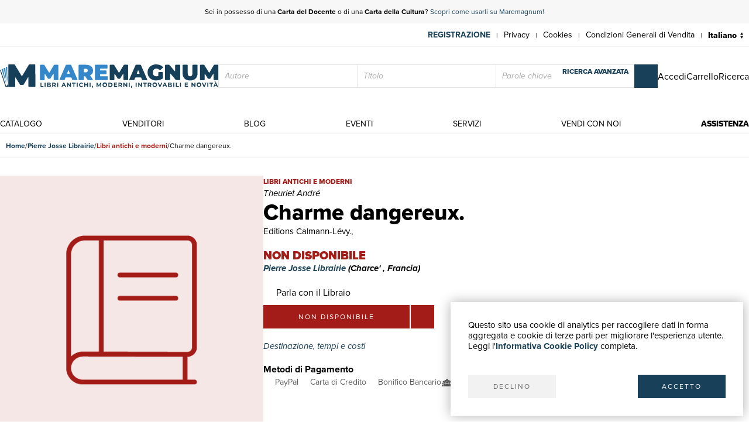

--- FILE ---
content_type: text/html; charset=utf-8
request_url: https://www.maremagnum.com/it/libri-moderni/charme-dangereux/107040851/
body_size: 10459
content:






<!DOCTYPE html>
<html lang="it" prefix="fb: http://www.facebook.com/2008/fbml" class="no-js" data-page-slug="" data-page-type="scheda_prodotto">
<head>
    
    
    <title>Charme dangereux. - Libro</title>
    <meta http-equiv="Content-Type" content="text/html; charset=UTF-8">
    <meta charset="utf-8">
    
        <link rel="canonical" href="https://www.maremagnum.com/it/libri-moderni/charme-dangereux/107040851/"/>
        <link rel="alternate" hreflang="en" href="https://www.maremagnum.com/en/libri-moderni/charme-dangereux/107040851/"/>
        <link rel="alternate" hreflang="es" href="https://www.maremagnum.com/es/libri-moderni/charme-dangereux/107040851/"/>
        <link rel="alternate" hreflang="fr" href="https://www.maremagnum.com/fr/libri-moderni/charme-dangereux/107040851/"/>
        <link rel="alternate" hreflang="x-default" href="https://www.maremagnum.com/it/libri-moderni/charme-dangereux/107040851/"/>
    
    <meta name="format-detection" content="telephone=no">
    <meta property="og:locale" content="it_IT"/>
    <meta id="metadescription" name="description" content="

            Sans date.

Edizione: illustrations de lobel riche.">
    <meta name="keywords"
          content="">
    <meta id="ogurl" name="fb_meta_url" property="og:url"
          content="https://www.maremagnum.com">
    <meta id="ogtitle" name="fb_meta_title" property="og:title"
          content="Charme dangereux. - Libro">
    <meta id="ogdescription" name="fb_meta_description" property="og:description" content="

            Sans date.

Edizione: illustrations de lobel riche.">
    <meta name="fb_meta_type" property="og:type" content="website">
    <meta property="og:site_name" name="fb_meta_name" content="Mare Magnum">

    
    
        <meta id="ogimage" property="og:image" name="fb_meta_image" content="">
        <link rel="image_src" type="image/png" href="https://maremagnum-distribution-point-prod.ams3.cdn.digitaloceanspaces.com/maremagnum/static/sito/img/libri-moderni-placeholder.png">
        <meta property="og:image:type" content="image/png"/>
        <meta property="og:image:width" content="471"/>
        <meta property="og:image:height" content="472"/>
        <meta property="og:image:alt" content="Charme dangereux. - Libro"/>
    
    <meta name="twitter:card" content="summary_large_image">
    <meta id="twturl" name="twitter:url" content="https://www.maremagnum.com">
    <meta name="twitter:title"
          content="">
    <meta name="twitter:description" content="

            Sans date.

Edizione: illustrations de lobel riche.">
    <meta name="twitter:image" content="

            "/>

    
    <meta name="viewport" content="width=device-width, initial-scale=1.0, maximum-scale=1.0, user-scalable=no">
    <link rel="apple-touch-icon" sizes="180x180" href="https://maremagnum-distribution-point-prod.ams3.cdn.digitaloceanspaces.com/maremagnum/static/sito/img/favicon/apple-touch-icon.png">
    <link rel="icon" type="image/png" sizes="32x32" href="https://maremagnum-distribution-point-prod.ams3.cdn.digitaloceanspaces.com/maremagnum/static/sito/img/favicon/favicon-32x32.png">
    <link rel="icon" type="image/png" sizes="16x16" href="https://maremagnum-distribution-point-prod.ams3.cdn.digitaloceanspaces.com/maremagnum/static/sito/img/favicon/favicon-16x16.png">
    <link rel="manifest" href="/site.webmanifest" crossorigin="use-credentials">
    <link rel="mask-icon" href="https://maremagnum-distribution-point-prod.ams3.cdn.digitaloceanspaces.com/maremagnum/static/sito/img/favicon/safari-pinned-tab.svg" color="#174059">
    <meta name="msapplication-TileColor" content="#ffffff">
    <meta name="theme-color" content="#ffffff">
    <!-- Font AWESOME -->
    <!-- <link rel="stylesheet" type="text/css" href="https://fontawesome.webstorage-4sigma.it/fontawesome-pro-5.15.4-web/css/all.min.css" > -->
    <link rel="preload"
          href="https://maremagnum-fontawesome.ams3.cdn.digitaloceanspaces.com/fontawesome-pro-7-web/css/all.min.css"
          as="style" onload="this.onload=null;this.rel='stylesheet'">
    <noscript>
        <link rel="stylesheet"
              href="https://maremagnum-fontawesome.ams3.cdn.digitaloceanspaces.com/fontawesome-pro-7-web/css/all.min.css">
    </noscript>

    <!-- Google Font -->
    <!-- The YUI CSS Foundation -->
    <link rel="stylesheet" type="text/css" href="https://maremagnum-distribution-point-prod.ams3.cdn.digitaloceanspaces.com/maremagnum/static/sito/css/yui/cssreset-min.css">
    <!-- Site CSS -->
    <link rel="stylesheet" type="text/css" href="https://maremagnum-distribution-point-prod.ams3.cdn.digitaloceanspaces.com/maremagnum/static/sito/css/all.mini.css">
    <link rel="stylesheet" type="text/css" href="https://maremagnum-distribution-point-prod.ams3.cdn.digitaloceanspaces.com/maremagnum/static/sito/css/fonts.css">
    
    <link rel="preload" href="https://maremagnum-distribution-point-prod.ams3.cdn.digitaloceanspaces.com/maremagnum/static/sito/css/maremagnum.css" as="style" onload="this.onload=null;this.rel='stylesheet'">
    <link rel="preload" href="https://maremagnum-distribution-point-prod.ams3.cdn.digitaloceanspaces.com/maremagnum/static/sito/css/dg-styles/styles.css" as="style" onload="this.onload=null;this.rel='stylesheet'">
    <noscript>
        <link rel="stylesheet" href="https://maremagnum-distribution-point-prod.ams3.cdn.digitaloceanspaces.com/maremagnum/static/sito/css/maremagnum.css">
        <link rel="stylesheet" href="https://maremagnum-distribution-point-prod.ams3.cdn.digitaloceanspaces.com/maremagnum/static/sito/css/dg-styles/styles.css">
    </noscript>
    <link rel="stylesheet" type="text/css" href="https://maremagnum-distribution-point-prod.ams3.cdn.digitaloceanspaces.com/maremagnum/static/sito/css/turnyourdevice.css?version=">
    
    <link rel="stylesheet" type="text/css" href="https://maremagnum-distribution-point-prod.ams3.cdn.digitaloceanspaces.com/maremagnum/static/sito/js/photoswipe/photoswipe.css" >
    <link rel="stylesheet" type="text/css" href="https://maremagnum-distribution-point-prod.ams3.cdn.digitaloceanspaces.com/maremagnum/static/sito/js/tiny-slider/tiny-slider.css?version=" >
    <link rel="stylesheet" type="text/css" href="https://maremagnum-distribution-point-prod.ams3.cdn.digitaloceanspaces.com/maremagnum/static/sito/css/dg-styles/payment-methods.css" />

    <meta name="google-site-verification" content="-WDBqrHeBHqKYvWpHoDTGmIZvHMQH1opBfjqxjGAFz0"/>

    
    
</head>
<body>
    
          
        
            
<script>
    var cookiesStyleSheet = document.createElement("style");
    cookiesStyleSheet.type = "text/css";
    cookiesStyleSheet.innerText = `
    #confirmCookie {
        background: none repeat scroll 0 0 #fff;
        position: fixed;
        right: 10px;
        bottom: 10px;
        padding: 30px;
        transition: all 0.5s ease-out 0s;
        z-index: 9999;
        box-shadow: 0px 0 20px #00000050;
        min-width: 220px;
        max-width: 500px;
        box-sizing: border-box;
    }
    #confirmCookie p {
        width: 100%;
        color: #000;
        font-size: 15px;
        line-height: 18px;
    }
    #cookie-btn-cont a:first-child {
        float: left;
    }
    #cookie-btn-cont a:last-child {
        float: right;
    }
    @media only screen and (min-width:1025px) and (max-width:10000px) {
    }
    @media only screen and (min-width:220px) and (max-width:767px) {
        #confirmCookie {
            max-width: calc(100vw - 20px);
        }
        #cookie-btn-cont a:first-child {
            width: calc(50% - 5px);
            margin-right: 5px;
        }
        #cookie-btn-cont a:last-child {
            float: right;
            width: calc(50% - 5px);
            margin-left: 5px;
        }
    }`;
    document.head.appendChild(cookiesStyleSheet);
    function setCookie(cname, cvalue, exdays){
        const d = new Date();
        d.setTime(d.getTime() + (exdays*24*60*60*1000));
        let expires = "expires="+ d.toUTCString();
        document.cookie = cname + "=" + cvalue + ";" + expires + ";path=/";
    }

    function readCookie(name) {
        var nameEQ = name + "=";
        var ca = document.cookie.split(';');
        for (var i = 0; i < ca.length; i++) {
            var c = ca[i];
            while (c.charAt(0) == ' ') c = c.substring(1, c.length);
            if (c.indexOf(nameEQ) == 0) return c.substring(nameEQ.length, c.length);
        }
        return null;
    };

    function acceptCookiePolicy() {
        fetch("/cookies/accept-decline-cookie-policy/?accept_or_decline=1", {
            method: 'GET',
        })
        .then((resp) => {
            document.getElementById('confirmCookie').style.display = 'none';
            location.reload();
        })
        .catch((error) => {
            console.error(error);
        });
    };
    function declineCookiePolicy() {
        fetch("/cookies/accept-decline-cookie-policy/?accept_or_decline=0", {
            method: 'GET',
        })
        .then((resp) => {
            document.getElementById('confirmCookie').style.display = 'none';
        })
        .catch((error) => {
            console.error(error);
        });
    };
</script>
<div id="confirmCookie">
    <p>Questo sito usa cookie di analytics per raccogliere dati in forma aggregata e cookie di terze parti per migliorare l'esperienza utente.<br>Leggi l'<a target="_blank"  href="/it/cookies-policy/" class="arancio"><strong>Informativa Cookie Policy</strong></a> completa.</p>
    <div id="cookie-btn-cont" class="mt_40">
        <a class="btn btn-grigio block left" href="javascript:declineCookiePolicy()" rel="nofollow">DECLINO</a> <a class="btn btn-blu block right" href="javascript:acceptCookiePolicy()" rel="nofollow">ACCETTO</a>
    </div>
    
</div>

        
        
        
            







<header>
    
    <div id="promotion-header" class="relative">
        <p class="text-center">
            Sei in possesso di una <strong>Carta del Docente</strong> o di una <strong>Carta della Cultura</strong>? <a href="https://www.maremagnum.com/it/carta-docente-18-app/">Scopri come usarli su Maremagnum!</a>
        </p>
        <!-- <a id="close-promotion-header"><i class="fal fa-times"></i></a> -->
    </div>
    
    <div id="preheader">
        <nav class="page">
            <ul id="nav-preheader-left">
                <li class="nav-preheader-left-item">
                    <a href="https://www.facebook.com/MaremagnumLibrorum" aria-label="Seguici su Facebook" target="_blank" rel="noopener noreferrer">
                        <i class="fa-brands fa-facebook-f"></i>
                    </a>
                </li>
                <li class="nav-preheader-left-item">
                    <a href="https://twitter.com/Maremagnum_book" aria-label="Seguici su X" target="_blank" rel="noopener noreferrer">
                        <i class="fa-brands fa-x-twitter"></i>
                    </a>
                </li>
                <li class="nav-preheader-left-item">
                    <a href="https://www.instagram.com/maremagnum_librorum/" aria-label="Seguici su Instagram" target="_blank" rel="noopener noreferrer">
                        <i class="fa-brands fa-instagram"></i>
                    </a>
                </li>
                <li class="nav-preheader-left-item">
                    <a href="https://www.youtube.com/user/libreriamalavasi" aria-label="Seguici su YouTube" target="_blank" rel="noopener noreferrer">
                        <i class="fa-brands fa-youtube"></i>
                    </a>
                </li>
            </ul>
            <form id="header-lingue-select" class="w_auto right" action="/i18n/setlang/" method="post"><input type="hidden" name="csrfmiddlewaretoken" value="KrJJS79XJxLayo5tNJA79hgLY3APabIL8hgKN5umOLhq2GagDUxucfmN7UxWy42u">
                <input id="input_current_url" name="next" type="hidden" value="/">
                <select name="language" class="form-select-small-lang" placeholder="" id="btn-lingue" onchange="this.form.submit()">
                    
                    
                    
                    
                        <option value="it" selected>
                            Italiano
                        </option>
                    
                        <option value="en">
                            English
                        </option>
                    
                        <option value="fr">
                            Français
                        </option>
                    
                        <option value="es">
                            Español
                        </option>
                    
                </select>
            </form>
            <ul id="nav-preheader-right">
                
                <li class="nav-preheader-right-item"><a href="/it/register/" class="uppercase bold" style="color: #184059;">Registrazione</a><span class="nav-preheader-right-item-divider"> | </span></li>
                
                <li class="nav-preheader-right-item"><a href="/it/privacy-policy/">Privacy</a><span class="nav-preheader-right-item-divider"> | </span></li>
                <li class="nav-preheader-right-item"><a href="/it/cookies-policy/">Cookies</a><span class="nav-preheader-right-item-divider"> | </span></li>
                <li class="nav-preheader-right-item"><a href="/it/condizioni-vendita/">Condizioni Generali di Vendita</a><span class="nav-preheader-right-item-divider"> | </span></li>
            </ul>
            <div class="clear none"></div>
        </nav>
    </div>
    <div id="header-top">
        <nav class="page">
            
                <a id="logo-header-top" href="/it/"><img src="https://maremagnum-distribution-point-prod.ams3.cdn.digitaloceanspaces.com/maremagnum/static/sito/img/logo_it.svg" alt="Logo Maremagnum it"></a>
            

            <div id="ricerca-menu-form-cont" class="right search">
                <p class="fake-input-label">ricerca</p>
                <form method="GET" action="/it/risultati-ricerca/" data-item="main-search">
                    <input type="text" name="autore" value="" class="form-main-search form-input-small" placeholder="Autore" id="main_id_autori">
                    <input type="text" name="titolo" value="" class="form-main-search form-input-small" placeholder="Titolo" id="main_id_titolo">
                    <input type="text" name="free_search" value="" class="form-main-search form-input-small" placeholder="Parole chiave" id="main_id_free_search">
                    <button type="submit" class="inline-block btn-square btn-blu" aria-label="Cerca">
                        <i class="fal fa-search"></i>
                        <span>Cerca</span>
                    </button>
                    <a id="btn-ricerca-avanzata-menu" href="/it/ricerca-avanzata/">ricerca avanzata</a>
                    <div data-item="search-error" class="alert-error" data-msg="Non è possibile fare una ricerca vuota, compila almeno un campo">
                        <button type="button" aria-label="Chiudi" class="close-button" data-event="hide-error">
                            <i class="fa-light fa-xmark"></i>
                        </button>
                        <div class="alert-content"></div>
                    </div>
                </form>
                <button id="ricerca-menu-form-cont-close" class="btn btn-grigio">CHIUDI</button>
            </div>

            <ul id="nav-header-top-right">
                <li class="nav-header-top-right-item">
                    
                        <a href="/it/login/" aria-label="Accedi">
                            <i class="fal fa-user"></i>
                            <span>Accedi</span>
                        </a>
                    
                </li>
                
                    <li x-data="CartStatus" class="nav-header-top-right-item">
                        <a href="/it/carrello/" aria-label="Carrello">
                            <i id="cart-menu-header" class="fal fa-shopping-bag" :class="{ 'notification': showCartItemsNotification }"
                                @add-to-cart.window="elementAddToCart($event.detail)"
                                :x-model='cartItemsNumber'
                            ></i>
                            <span>Carrello</span>
                        </a>
                    </li>
                
                <li class="nav-header-top-right-item">
                    <a id="nav-btn-ricerca-mobile" aria-label="Ricerca">
                        <i class="fal fa-search"></i>
                        <span>Ricerca</span>
                    </a>
                </li>
                <li class="nav-header-top-right-item">
                    <a id="burger-menu-mobile" aria-label="Menu principale">
                        <i class="fal fa-bars"></i>
                        <span class="visually-hidden">Menu principale</span>
                    </a>
                </li>
            </ul>

            <div class="clear none"></div>
        </nav>
    </div>
    <div id="header-bottom">
        <button id="menu-mobile-close" class="btn btn-grigio">CHIUDI</button>
        
        <nav class="page">
<a id="logo-menu-mobile" href="/it/"><img src="https://maremagnum-distribution-point-prod.ams3.cdn.digitaloceanspaces.com/maremagnum/static/sito/img/logo_white_it.svg"  alt="Logo Maremagnum it white"></a>
<ul id="nav-principale">
<li class="nav-principale-item"><a href="/it/catalogo/" class="">catalogo</a></li>
<li class="nav-principale-item"><a href="/it/venditori/" class="">venditori</a></li>
<li class="nav-principale-item"><a href="/it/blog/" class="">blog</a></li>
<li class="nav-principale-item"><a href="/it/eventi/" class="">eventi</a></li>
<li class="nav-principale-item"><a href="/it/quotazioni/" class="">servizi</a></li>
<li class="nav-principale-item"><a href="/it/vendi-con-noi/" class="">vendi con noi</a></li>
<li class="nav-principale-item"><a href="/it/gestione-ordini/" class="">assistenza</a></li>
</ul>
<div class="clear none"></div>
</nav>
        
    </div>
</header>
        


        <main>
            
    
        <nav aria-label="Breadcrumb" class="breadcrumb" data-item="page-breadcrumb">
            <ol>
                <li>
                    <a href="/it/">
                        Home
                    </a>
                </li>
                <li>
                    <a href="/it/venditore/746/pierre-josse-librairie/">
                        Pierre Josse Librairie
                    </a>
                </li>
                <li>
                    <a href="/it/venditore/746/pierre-josse-librairie/libri-moderni/" class="libri-moderni">
                        Libri antichi e moderni
                    </a>
                </li>
                <li>
                    <span aria-current="page">
                        Charme dangereux.
                    </span>
                </li>
            </ol>
        </nav>
        

        <div data-page="prodotto-dettaglio">
            <section data-page="scheda-prodotto" data-section="prodotto-dettaglio">
                <div class="page" data-section-content="prodotto-dettaglio">
                    <div class="scheda-libro-left pswp-gallery" data-item="body-sidebar" data-col="sidebar-1">

                        



<div data-item="product-headers" data-device="mobile">
    <h1 class="scheda-libro-titolo" id="product-info" data-productid="107040851" data-item="product-headers-title">
        Charme dangereux.
    </h1>

    
        <div class="scheda-libro-categoria libri-moderni" data-item="product-headers-category">
            Libri antichi e moderni
        </div>
    

    
        <div class="scheda-libro-autore" data-item="product-headers-authors">
            Theuriet André
        </div>
    

    
        <div data-item="product-headers-publishers">
            
                Editions Calmann-Lévy.,
            
            
        </div>
    
</div>


                        <div data-item="images-wrapper">
                            <div data-item="cover-wrapper">
                                
                                    <div class="scheda-libro-img relative">
                                        
                                        <img src="https://maremagnum-distribution-point-prod.ams3.cdn.digitaloceanspaces.com/maremagnum/static/sito/img/libri-moderni-placeholder.png" alt="" />
                                    </div>
                                
                            </div>
                            
                        </div>
                    </div>
                    <div class="scheda-libro-right" data-item="body-sidebar" data-col="sidebar-2">

                        



<div data-item="product-headers" data-device="">
    <h1 class="scheda-libro-titolo" id="product-info" data-productid="107040851" data-item="product-headers-title">
        Charme dangereux.
    </h1>

    
        <div class="scheda-libro-categoria libri-moderni" data-item="product-headers-category">
            Libri antichi e moderni
        </div>
    

    
        <div class="scheda-libro-autore" data-item="product-headers-authors">
            Theuriet André
        </div>
    

    
        <div data-item="product-headers-publishers">
            
                Editions Calmann-Lévy.,
            
            
        </div>
    
</div>


                        

                        



    <div class="mt_20 font_20 extrabold uppercase libri-moderni">
        non disponibile
    </div>
    
    
        <div class="bold italic mb_10">
            <a href="/it/venditore/746/pierre-josse-librairie/">
                Pierre Josse Librairie
            </a>
            
                (Charce&#x27;
                ,
                    Francia)
                
            
        </div>
    
    
        
            <a href="/it/area-personale/domande-risposte/libro-107040851/" class="parla-con-libraio-cont fs-16" target="_blank" rel="noopener noreferrer">
                <i class="fal fa-comments-alt fs-14"></i>
                Parla con il Libraio
                <i class="fa-regular fa-arrow-up-right-from-square !w-auto !h-auto fs-10 opcity-50"></i>
            </a>
        
    
    <div x-data="basketLine('107040851')" id="scheda-libro-btn-acquisto-cont" class="mb_20">
        <div id="scheda-libro-btn-acquisto-right-cont">
            <span class="block left btn-big btn-libri-moderni mr_2 link-disabled">non disponibile</span>
            
                <a href="/it/login/?next=/it/libri-moderni/charme-dangereux/107040851/" class="block left mr_2 btn-square btn-libri-moderni">
                    <i class="fal fa-heart"></i>
                </a>
            
            
        </div>
    </div>



                        <div class="mb_20">
                            <button type="buttton" class="italic blu left" data-toggle="modal" data-target="#modal-destinazione-tempi-costi">
                                Destinazione, tempi e costi
                                <i class="fa-light fa-browsers fw-100 fs-16"></i>
                            </button>
                        </div>

                        <h3 class="bold">
                            Metodi di Pagamento
                        </h3>
                   
                        <ul data-item="payment-methods">
                            <li>
                                <span class="payment-method">
                                    <i class="fab fa-cc-paypal"></i>
                                    <span class="label">PayPal</span>
                                </span>
                            </li>
                            <li>
                                <span class="payment-method">
                                    <i class="fal fa-credit-card"></i>
                                    <span class="label">Carta di Credito</span>
                                </span>
                            </li>
                            <li>
                                <span class="payment-method">
                                    <i class="fal fa-university"></i>
                                    <span class="label">Bonifico Bancario</span>
                                </span>
                            </li>
                            <li>
                                <a href="/it/servizi-alle-biblioteche/" class="payment-method" title="Scopri i vantaggi per Enti Pubblici e Fondazioni private" target="_blank" rel="noopener noreferrer">
                                    <i class="icon icon-pubblica-amministrazione"></i>
                                    <span class="label">
                                        Pubblica amministrazione
                                        <i class="fa-regular fa-arrow-up-right-from-square !w-auto !h-auto fs-10 opcity-50"></i>
                                    </span>
                                </a>
                            </li>
                            <li>
                                <a href="/it/carta-docente-18-app/" class="payment-method" title="Scopri come utilizzare il tuo bonus Carta del Docente" target="_blank" rel="noopener noreferrer">
                                    <i class="icon icon-carta-del-docente"></i>
                                    <span class="label">
                                        Carta del Docente
                                        <i class="fa-regular fa-arrow-up-right-from-square !w-auto !h-auto fs-10 opcity-50"></i>
                                    </span>
                                </a>
                            </li>
                        </ul>
                    </div>
                </div>
            </section>

            




    <section class="dettagli-container" data-section="prodotto-dettaglio">
        <div class="dettagli-wrapper" data-section-content="prodotto-dettaglio">
            <h3 class="blu bold mb_15">Dettagli</h3>
            <div class="dettagli-content">
                
                    <ul data-item="prodotto-dettagli">
                        <li class="data-index">
                            Autore
                        </li>
                        <li class="data-value">
                            
                                Theuriet André
                            
                        </li>
                    </ul>
                
                    <ul data-item="prodotto-dettagli">
                        <li class="data-index">
                            Collana
                        </li>
                        <li class="data-value">
                            
                                Nouvelle collection illustrée.
                            
                        </li>
                    </ul>
                
                    <ul data-item="prodotto-dettagli">
                        <li class="data-index">
                            Editori
                        </li>
                        <li class="data-value">
                            
                                Editions Calmann-Lévy.
                            
                        </li>
                    </ul>
                
                    <ul data-item="prodotto-dettagli">
                        <li class="data-index">
                            Soggetto
                        </li>
                        <li class="data-value">
                            
                                FIN DE SIECLE, ENVIRONS DE PARIS, LITTERATURE, LORRAINE
                            
                        </li>
                    </ul>
                
                    <ul data-item="prodotto-dettagli">
                        <li class="data-index">
                            Descrizione
                        </li>
                        <li class="data-value">
                            
                                Broché. 140 pages. Rousseurs. Dos factice. 16x24 cm.
                            
                        </li>
                    </ul>
                
                
                    <ul data-item="prodotto-dettagli">
                        <li class="data-index">
                            Lingue
                        </li>
                        <li class="data-value">
                            
                                Francese
                            
                        </li>
                    </ul>
                            
            </div>
        </div>
    </section>


    


            
                <section data-section="prodotto-dettaglio" class="child-clear-float mb_30 pl_10 pr_10 w-auto">
                    <div data-section-content="prodotto-dettaglio">
                        <h3 class="blu bold mb_15">
                            Descrizione
                        </h3>
                        <p>
                            Sans date.<br><br>Edizione: illustrations de lobel riche.<br>
                        </p>
                    </div>
                </secton>
            
        </div>

        


<section class="newsletter-cont cover relative" style="background-image:url('https://maremagnum-distribution-point-prod.ams3.cdn.digitaloceanspaces.com/maremagnum/static/sito/img/newsletter-banner.webp')">
    <div class="img-cover-blu"></div>
    <div class="page">
        <div class="newsletter-int">
            <h2 class="titoletti white mb_20">newsletter</h2>
            <h3 class="testi20 white mb_20" id="newsletter-abs">
                Iscriviti alla nostra newsletter per rimanere aggiornato su novità, promozioni, eventi culturali.
            </h3>
            <p class="testi20 white bold italic mb_20 hidden" id="newsletter-tnx">
                Grazie per esserti iscritto alla nostra newsletter
            </p>
            <form action="POST" id="form-newsletter-subs">
                <input class="form-input-newsletter mb_5" placeholder="Inserisci la tua Email" id="id_newsletter_email">
                <button class="btn-square btn-blu mb_5" id="banner-newsletter-btn" type="submit">
                    <i class="fas fa-paper-plane"></i>
                </button>
                <input type="checkbox" id="id_newsletter_privacy" required>
                    <label class="font_12 white inline-block ml_5" for="id_newsletter_privacy">
                        <i>Acconsento al trattamento dei dati personali.</i>
                        <a class="extrabold white" href="/it/privacy-policy/">Privacy</a>
                    </label>
            </form>
        </div>
        <div class="clear none"></div>
    </div>
</section>
    

        </main>

        
            




<footer>
    <div class="page">
        <div class="footer-container align-items-end">
            <div id="footer-left" class="col-lg-4 mb-3">
                <div class="footer-company-info">
                    <div id="logo-footer">
                        
                            <a id="logo-header-top" href="/it/" aria-label="© Maremagnum.com S.r.l. it">
                                <img src="https://maremagnum-distribution-point-prod.ams3.cdn.digitaloceanspaces.com/maremagnum/static/sito/img/logo_it.svg" alt="© Maremagnum.com S.r.l. it">
                            </a>
                        
                    </div>
                    <p class="p-0 m-0">
                        
                            © Maremagnum.com S.r.l.
                            <br />
                            Sede Legale: Largo Schuster 1, 20122 Milano - Italia
                            <br />
                            C.F./Partita IVA 13162270154
                            <br />
                            Codice Destinatario BA6ET11
                            <br />
                            Iscrizione Camera di Commercio: 1621021
                            <br />
                        
                    </p>
                </div>
            </div>
            <div id="footer-right" class="col-lg-8 col-12 mb-3">
                <div class="row row-gap-1.5">
                    <nav class="footer-col col-md-3 col-sm-6 col-12 cotent-text-align-center cotent-text-align-md-left">
                        <h3 class="letter-spacing uppercase mb_5">guida acquisti</h3>
                        <ul class="footer-nav">
                            <li><a href="/it/catalogo/">Catalogo</a></li>
                            <li><a href="/it/ricerca-avanzata/">Ricerca avanzata</a></li>
                            
                                <li><a href="/it/login/">Il tuo account</a></li>
                            
                            <li><a href="/it/spedizioni/">Spedizioni</a></li>
                            <li><a href="/it/buoni-regalo/">Buoni regalo</a></li>
                            
                        </ul>
                    </nav>
                    <nav class="footer-col col-md-3 col-sm-6 col-12 cotent-text-align-center cotent-text-align-md-left">
                        <h3 class="letter-spacing uppercase mb_5">servizi</h3>
                        <ul class="footer-nav">
                            <li><a href="/it/quotazioni/">Quotazioni</a></li>
                            <li><a href="/it/desiderata/">Desiderata</a></li>
                            <li><a href="/it/servizi-alle-biblioteche/">Servizi alle Biblioteche</a></li>
                            <li><a href="/it/servizi-alle-librerie/">Servizi alle Librerie</a></li>
                            <li><a href="/it/servizi-pubblicitari/">Servizi Pubblicitari</a></li>
                        </ul>
                    </nav>
                    <nav class="footer-col col-md-3 col-sm-6 col-12 cotent-text-align-center cotent-text-align-md-left">
                        <h3 class="letter-spacing uppercase mb_5">assistenza</h3>
                        <ul class="footer-nav">
                            <li><a href="/it/gestione-ordini/">Aiuto e FAQ</a></li>
                            <li><a href="/it/spedizioni/">Tracciare gli ordini</a></li>
                            <li><a href="/it/resi-e-rimborsi/">Diritto di recesso</a></li>
                            <li><a href="/it/fatturazione/">Fatturazione</a></li>
                            <li><a href="/it/carta-docente-18-app/">Carta del Docente / 18App</a></li>
                            <li><a href="/it/gestione-ordini/#contattaci">Contattaci</a></li>
                        </ul>
                    </nav>
                    <nav class="footer-col col-md-3 col-sm-6 col-12 cotent-text-align-center cotent-text-align-md-left">
                        <h3 class="letter-spacing uppercase mb_5">su di noi</h3>
                        <ul class="footer-nav">
                            <li><a href="/it/chi-siamo/">Chi siamo</a></li>
                            <li><a href="/it/eventi/">Mostre & Eventi</a></li>
                            <li><a href="/it/venditori/">Venditori</a></li>
                            <li><a href="/it/blog/">Blog</a></li>
                            <li><a href="/it/vendi-con-noi/">Vendi con noi</a></li>
                        </ul>
                    </nav>
                </div>
            </div>
        </div>
        <div class="footer-container align-items-center row-gap-3">
            <div class="col-md-4 col-12 order-1 order-md-0">
                <div class="social-buttons">
                    <a href="https://www.facebook.com/MaremagnumLibrorum" aria-label="Seguici su Facebook" target="_blank" rel="noopener noreferrer" class="btn btn-social">
                        <i class="fa-brands fa-facebook-f"></i>
                    </a>
                    <a href="https://twitter.com/Maremagnum_book" aria-label="Seguici su X" target="_blank" rel="noopener noreferrer" class="btn btn-social">
                        <i class="fa-brands fa-x-twitter"></i>
                    </a>
                    <a href="https://www.instagram.com/maremagnum_librorum/" aria-label="Seguici su Instagram" target="_blank" rel="noopener noreferrer" class="btn btn-social">
                        <i class="fa-brands fa-instagram"></i>
                    </a>
                    <a href="https://www.youtube.com/user/libreriamalavasi" aria-label="Seguici su YouTube" target="_blank" rel="noopener noreferrer" class="btn btn-social">
                        <i class="fa-brands fa-youtube"></i>
                    </a>    
                </div>
            </div>
            <div class="col-md-8 col-12 order-0">
                <div class="footer-info-link">
                    <a href="/it/privacy-policy/" class="inline-block">Privacy Policy</a>
                    <span>|</span>
                    <a href="/it/cookies-policy/" class="inline-block">Cookies Policy</a>
                    <span>|</span>
                    <a href="/it/condizioni-vendita/" class="inline-block">Condizioni Generali di Vendita</a>
                </div>
            </div>
        </div>
        
    </div>
</footer>
<div id="over-box"></div>
    <form action="/i18n/setlang/" method="post" id="language_selector"><input type="hidden" name="csrfmiddlewaretoken" value="KrJJS79XJxLayo5tNJA79hgLY3APabIL8hgKN5umOLhq2GagDUxucfmN7UxWy42u">
      <input name="next" type="hidden" value="/" />
      <input name="language" id="language" type="hidden" />
    </form>
<script>
    function setLang(lang) {
        $('[name=language]').val(lang);
        $('#language_selector').submit();
    }
</script>

        


        <div id="ready-loader"
            style="width: 100%; height: 100%; background-color: #fff; position: fixed; top: 0px; left: 0px; z-index: 9999; display: flex; justify-content: center; align-items: center;">
            
                <img src="https://maremagnum-distribution-point-prod.ams3.cdn.digitaloceanspaces.com/maremagnum/static/sito/img/logo_it.svg" alt="Logo Maremagnum it"
                    style="max-width: 80%; width: 500px;">
            
        </div>
        <!-- Modale Carrello '' -->
        <div x-data="cartToastNotification"
            @add-to-cart.window="elementAddToCart($event.detail)"
            @verify-availability.window="setAvailability($event.detail)">
            <button @click="cartModaloff" class="over-box" :class="{'show': open}"></button>
            <div class="modal-box" :class="{'show': open}">
                <p class="titoletti blu text-center"
                x-html="stillAvailable ? add_msg3 : add_msg4">Aggiunto al carrello</p>
                <p class="black text-center mt_10 testi20"
                x-html="stillAvailable ? add_msg1 : add_msg2">Il prodotto è stato aggiunto al carrello</p>
                <button @click="cartModaloff"
                        class="mt_20 inline-block btn btn-blu left">continua lo shopping</button>
                
                    <button @click="location.href='/it/carrello/'"
                            class="mt_20 inline-block btn btn-blu right">vai al carrello</button>
                
            </div>
        </div>

        <script>
            
            const CART_ENDPOINT = "/graphql";
            const CSRF_TOKEN = 'KrJJS79XJxLayo5tNJA79hgLY3APabIL8hgKN5umOLhq2GagDUxucfmN7UxWy42u';
            const LANG = 'it';
            let add_msg1 = 'Il prodotto è stato aggiunto al carrello';
            let add_msg2 = 'Hai raggiunto la quantità massima';
            let add_msg3 = 'Aggiunto al carrello';
            let add_msg4 = 'Articolo non aggiunto';
        </script>
        
        <script>
            var turnyourdevice_html = '<div id="turn-your-device" class="table"><div class="table-cell v_middle"><div class="w_50pe mt_20"><h1 class="text-center"><img id="tyd-telefono-logo-tyd" src="https://maremagnum-distribution-point-prod.ams3.cdn.digitaloceanspaces.com/maremagnum/static/sito/img/logo_white_it.svg" alt="Logo Maremagnum it" class="w_70pe"></h1><p class="text-center mt_20 font_13">QUESTO SITO È OTTIMIZZATO<br>PER ESSERE VISUALIZZATO<br>NELLA MODALITÀ PORTRAIT<br><br><b>RUOTA IL TUO TELEFONO</b></p></div><div class="relative w_50pe right mt_20"><span id="tyd-telefono"><svg id="cell-tyd-svg" xmlns="http://www.w3.org/2fff/svg" viewBox="0 0 42.39 80"><defs><style>#cell-tyd-svg .cls-1{fill:#fff;}</style></defs><g><g><g><path class="cls-1" d="M38.42,0H4A4,4,0,0,0,0,3.94V76.05a4,4,0,0,0,4,4H38.42a4,4,0,0,0,4-4V3.94A4,4,0,0,0,38.42,0Zm3.36,75.66a3.54,3.54,0,0,1-3.54,3.53H4.15A3.54,3.54,0,0,1,.61,75.66V4.34A3.54,3.54,0,0,1,4.15.81H38.24a3.54,3.54,0,0,1,3.54,3.53Z"/><path data-name="&lt;Tracciato&gt;" class="cls-1" d="M23.85,72.11h-5a.68.68,0,0,0-.63.72v2.59a.68.68,0,0,0,.63.72h5a.68.68,0,0,0,.63-.72V72.83A.68.68,0,0,0,23.85,72.11Z"/><path class="cls-1" d="M37.22,1.34H4.88A3.58,3.58,0,0,0,1.34,5V74.53a3.58,3.58,0,0,0,3.54,3.62H37.22a3.59,3.59,0,0,0,3.55-3.62V5A3.59,3.59,0,0,0,37.22,1.34ZM16.41,3.24h9c.5,0,.9.26.9.58s-.4.58-.9.58h-9c-.5,0-.91-.26-.91-.58S15.91,3.24,16.41,3.24ZM7.85,2.62A1.15,1.15,0,1,1,6.7,3.76,1.14,1.14,0,0,1,7.85,2.62Zm1.45,72H8.21A.2.2,0,0,1,8,74.39a.2.2,0,0,1,.19-.2H9.3a.2.2,0,0,1,.19.2A.2.2,0,0,1,9.3,74.58ZM8,73.81a.2.2,0,0,1,.19-.19H9.3a.2.2,0,0,1,.19.19A.19.19,0,0,1,9.3,74H8.21A.19.19,0,0,1,8,73.81Zm2.12.58a.19.19,0,0,1-.19.19.2.2,0,0,1-.19-.19V73.3h-2v1.09a.19.19,0,0,1-.38,0V73.11a.18.18,0,0,1,.19-.19H10a.18.18,0,0,1,.19.19ZM25.4,75.81a.88.88,0,0,1-.82.92H18.17a.88.88,0,0,1-.82-.92V72.44a.88.88,0,0,1,.82-.92h6.41a.88.88,0,0,1,.82.92Zm9.17-1.35H32.93a.2.2,0,0,1-.19-.2.2.2,0,0,1,.19-.19h1.62a.42.42,0,0,0,0-.81h-.8v.26l-.93-.47.93-.43v.25h.83a.79.79,0,0,1,0,1.57Zm4.54-4.86H3.25V10.14H39.11Z"/></g></g></g></svg></span><span id="tyd-arrow"><svg id="arrow-tyd-svg" xmlns="http://www.w3.org/2000/svg" viewBox="0 0 131.23 131.23"><defs><style>#arrow-tyd-svg .cls-1{fill:none;stroke:#fff;stroke-miterlimit:10;stroke-width:0.96px;stroke-dasharray:2 4;}#arrow-tyd-svg .cls-2{fill:#fff;}</style></defs><g><g><path class="cls-1" d="M92.34,6.21A65.15,65.15,0,0,0,7.14,94.33"/><polygon class="cls-2" points="90.2 1.66 91.81 5.99 87.48 7.6 90 8.75 94.33 7.14 92.72 2.82 90.2 1.66"/><path class="cls-1" d="M41.51,126.13a65.14,65.14,0,0,0,83.77-86.65"/><polygon class="cls-2" points="43.84 130.59 42.05 126.33 46.31 124.55 43.74 123.5 39.48 125.28 41.27 129.54 43.84 130.59"/></g></g></svg></span></div></div></div>';
        </script>
        <script src="https://maremagnum-distribution-point-prod.ams3.cdn.digitaloceanspaces.com/maremagnum/static/sito/js/turn-your-device.js?version="></script>
        <script type="text/javascript" src="https://maremagnum-distribution-point-prod.ams3.cdn.digitaloceanspaces.com/maremagnum/static/sito/js/jquery-3.6.0.min.js"></script>
        <script type="text/javascript" src="https://maremagnum-distribution-point-prod.ams3.cdn.digitaloceanspaces.com/maremagnum/static/sito/js/dotdotdot.js"></script>
        <script type="text/javascript" src="https://maremagnum-distribution-point-prod.ams3.cdn.digitaloceanspaces.com/maremagnum/static/sito/js/mm.js?v=2"></script>
        <script type="text/javascript" defer src="https://maremagnum-distribution-point-prod.ams3.cdn.digitaloceanspaces.com/maremagnum/static/sito/js/initial.js"></script>
        <script type="text/javascript" src="https://maremagnum-distribution-point-prod.ams3.cdn.digitaloceanspaces.com/maremagnum/static/sito/js/dg-scripts/scripts.js"></script>
        <script type="text/javascript" defer src="https://maremagnum-distribution-point-prod.ams3.cdn.digitaloceanspaces.com/maremagnum/static/sito/js/alpinejs%403.11.1.min.js"></script>

        



<link rel="preload" href="https://maremagnum-distribution-point-prod.ams3.cdn.digitaloceanspaces.com/maremagnum/static/sito/css/dg-styles/modals.css" as="style" />
<link rel="stylesheet" href="https://maremagnum-distribution-point-prod.ams3.cdn.digitaloceanspaces.com/maremagnum/static/sito/css/dg-styles/modals.css" />
<script type="text/javascript" src="https://maremagnum-distribution-point-prod.ams3.cdn.digitaloceanspaces.com/maremagnum/static/sito/js/dg-scripts/modals.js?v=2"></script>


        
        
        
        <script id="cartItemsNumber" type="application/json">0</script>
        
    <script src="https://maremagnum-distribution-point-prod.ams3.cdn.digitaloceanspaces.com/maremagnum/static/sito/js/tiny-slider/min/tiny-slider.helper.ie8.js"></script>
    <script src="https://maremagnum-distribution-point-prod.ams3.cdn.digitaloceanspaces.com/maremagnum/static/sito/js/tiny-slider/min/tiny-slider.js"></script>
    <script src="https://maremagnum-distribution-point-prod.ams3.cdn.digitaloceanspaces.com/maremagnum/static/sito/js/basket/basket_line.js"></script>

    <script id="prodQtyInCart" type="application/json">0</script>

    
    <script type="module">
        import PhotoSwipe from "https://maremagnum-distribution-point-prod.ams3.cdn.digitaloceanspaces.com/maremagnum/static/sito/js/photoswipe/photoswipe.esm.js";
        
        const productId = 107040851;
        
        // Opzioni PhotoSwipe
        let options = {
            dataSource: null,
            showHideAnimationType: 'none'
        };
        
        // Fetch asincrono gallery
        async function getOptions() {
            const response = await fetch(`/api/product-gallery/${productId}/`, {
                method: 'GET',
                credentials: 'include',
                headers: { 'Content-Type': 'application/json' }
            });
        
            const data = await response.json();
            return data.dataSource;
        }
        
        // Apertura PhotoSwipe
        async function openGallery(index) {
            if (options.dataSource === null) {
                options.dataSource = await getOptions();
            }
        
            options.index = index;
            const pswp = new PhotoSwipe(options);
            pswp.init();
        }
               
        document.querySelector('.pswp-gallery').addEventListener('click', async (e) => {

            const link = e.target.closest('a.open-gallery');
            if (!link) return;

            e.preventDefault();

            const index = parseInt(link.dataset.index, 10);
            await openGallery(index);
        });
    </script>

    <script id="product-linked-data" type="application/ld+json">{"@context": "https://schema.org/", "@type": "BreadcrumbList", "itemListElement": [{"@type": "ListItem", "position": 1, "name": "Home", "item": "https://www.maremagnum.com/it/"}, {"@type": "ListItem", "position": 2, "name": "Pierre Josse Librairie", "item": "https://www.maremagnum.com/it/venditore/746/pierre-josse-librairie/"}, {"@type": "ListItem", "position": 3, "name": "Libro", "item": "https://www.maremagnum.com/it/venditore/746/pierre-josse-librairie/libri-moderni/"}, {"@type": "ListItem", "position": 4, "name": "Charme dangereux.", "item": "https://www.maremagnum.com/it/libri-moderni/charme-dangereux/107040851/"}]}</script>



        
    



<div class="modal fade" id="modal-destinazione-tempi-costi" data-modal="close" tabindex="-1" aria-labelledby="modal-destinazione-tempi-costi-label" aria-hidden="true">
    <div class="modal-dialog modal-dialog-scrollable">
        <div class="modal-content">
            <div class="modal-header">
                <h1 class="modal-title fs-5" id="modal-destinazione-tempi-costi-label">
                    Destinazione, tempi e costi
                </h1>
                <button type="button" class="btn-close" data-dismiss="modal" aria-label="Close"></button>
            </div>
            <div class="modal-body">
                
                <div>
                    <p class="bold mb_20">
                        Le corrette spese di spedizione vengono calcolate una volta inserito l’indirizzo di spedizione durante la creazione dell’ordine. A discrezione del Venditore sono disponibili una o più modalità di consegna: Standard, Express, Economy, Ritiro in negozio.
                    </p>
                    <p class="bold mb_10">
                        Condizioni di spedizione della Libreria:
                    </p>
                    <p class="mb_10">
                        Per prodotti con prezzo superiore a 300€ è possibile richiedere un piano rateale a Maremagnum. È possibile effettuare il pagamento con Carta del Docente, 18App, Pubblica Amministrazione.
                    </p>
                    <p class="mb_10">
                        I tempi di evasione sono stimati in base ai tempi di spedizione della libreria e di consegna da parte del vettore. In caso di fermo doganale, si potrebbero verificare dei ritardi nella consegna. Gli eventuali oneri doganali sono a carico del destinatario.
                    </p>

                    <a href="/it/spedizioni/" class="bold" target="_blank" rel="noopener noreferrer">
                        Clicca per maggiori informazioni
                        <i class="fa-regular fa-arrow-up-right-from-square fs-12 opcity-50"></i>
                    </a>
                </div>
                

            </div>
        </div>
    </div>
</div>


<div class="modal fade" id="modal-iframe" data-modal="close" tabindex="-1" aria-labelledby="modal-iframe-label" aria-hidden="true">
    <div class="modal-dialog modal-dialog-80%-height modal-dialog-lg">
        <div class="modal-content">
            <div class="modal-header">
                <h1 class="modal-title fs-5" id="modal-iframe-label">
                </h1>
                <button type="button" class="btn-close" data-dismiss="modal" aria-label="Close"></button>
            </div>
            <div class="modal-body">
                <iframe class="page-selected" src=""></iframe>
            </div>
        </div>
    </div>
</div>




        










    
</body>
</html>


--- FILE ---
content_type: text/javascript
request_url: https://maremagnum-distribution-point-prod.ams3.cdn.digitaloceanspaces.com/maremagnum/static/sito/js/turn-your-device.js?version=
body_size: -23
content:
/*
    Turn Your Device
*/
document.addEventListener("DOMContentLoaded", function(event) {
    ww = $('html').width();
    wh = $('html').height();
    if ( ww < 768 ) {
        if ( window.orientation == 90 || window.orientation == -90 )
            showAlertRotation();
    }
});
var turnyourdevice_disabled = false;
function showAlertRotation() {
    if ( turnyourdevice_disabled )
        return;
    if ( ww < 768 ) {
        if ( $('#turn-your-device').length == 0 ) {
            document.querySelector('body').style.overflow = 'hidden';
            $('#over-box').after(turnyourdevice_html);
            document.querySelector('#over-box').style.display = 'block';
        }
    }
}

function hideAlertRotation() {
//     $('body').css('overflow', 'visible');
    document.querySelector('body').style.overflow = 'visible';
    $('#turn-your-device').remove();
//     $('#over-box').hide();
    document.querySelector('#over-box').style.display = 'none';
}
function doOnOrientationChange() {
    switch(window.orientation) {
        case -90:
            showAlertRotation();
            break;
        case 90:
            showAlertRotation();
            break;
        default:
            hideAlertRotation();
        break;
    }
}
window.addEventListener('orientationchange', doOnOrientationChange);
